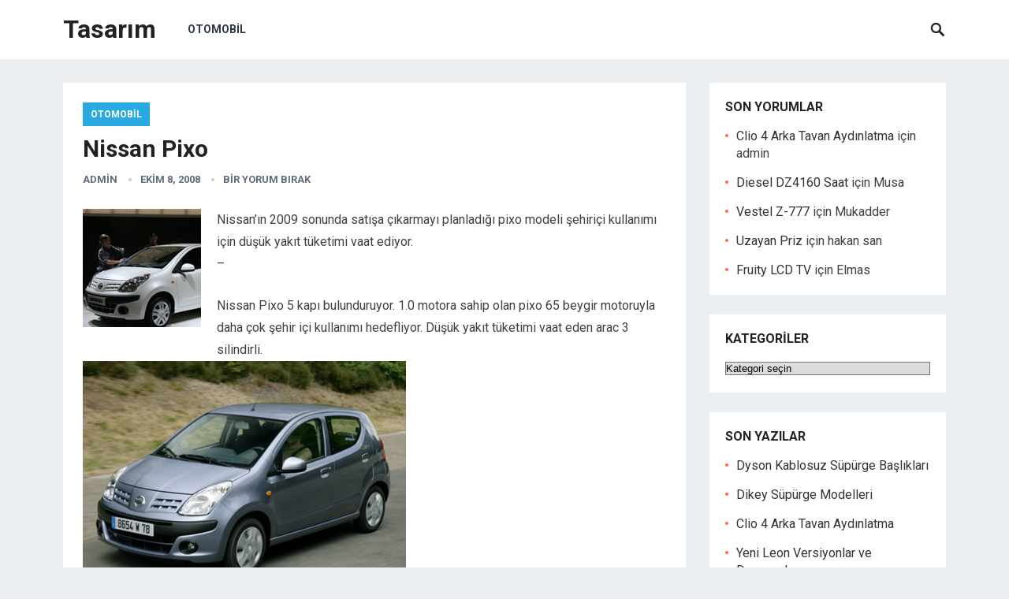

--- FILE ---
content_type: text/html; charset=utf-8
request_url: https://www.google.com/recaptcha/api2/aframe
body_size: 268
content:
<!DOCTYPE HTML><html><head><meta http-equiv="content-type" content="text/html; charset=UTF-8"></head><body><script nonce="q4wtaVV3pcpRkzx30tTSCQ">/** Anti-fraud and anti-abuse applications only. See google.com/recaptcha */ try{var clients={'sodar':'https://pagead2.googlesyndication.com/pagead/sodar?'};window.addEventListener("message",function(a){try{if(a.source===window.parent){var b=JSON.parse(a.data);var c=clients[b['id']];if(c){var d=document.createElement('img');d.src=c+b['params']+'&rc='+(localStorage.getItem("rc::a")?sessionStorage.getItem("rc::b"):"");window.document.body.appendChild(d);sessionStorage.setItem("rc::e",parseInt(sessionStorage.getItem("rc::e")||0)+1);localStorage.setItem("rc::h",'1769266318444');}}}catch(b){}});window.parent.postMessage("_grecaptcha_ready", "*");}catch(b){}</script></body></html>